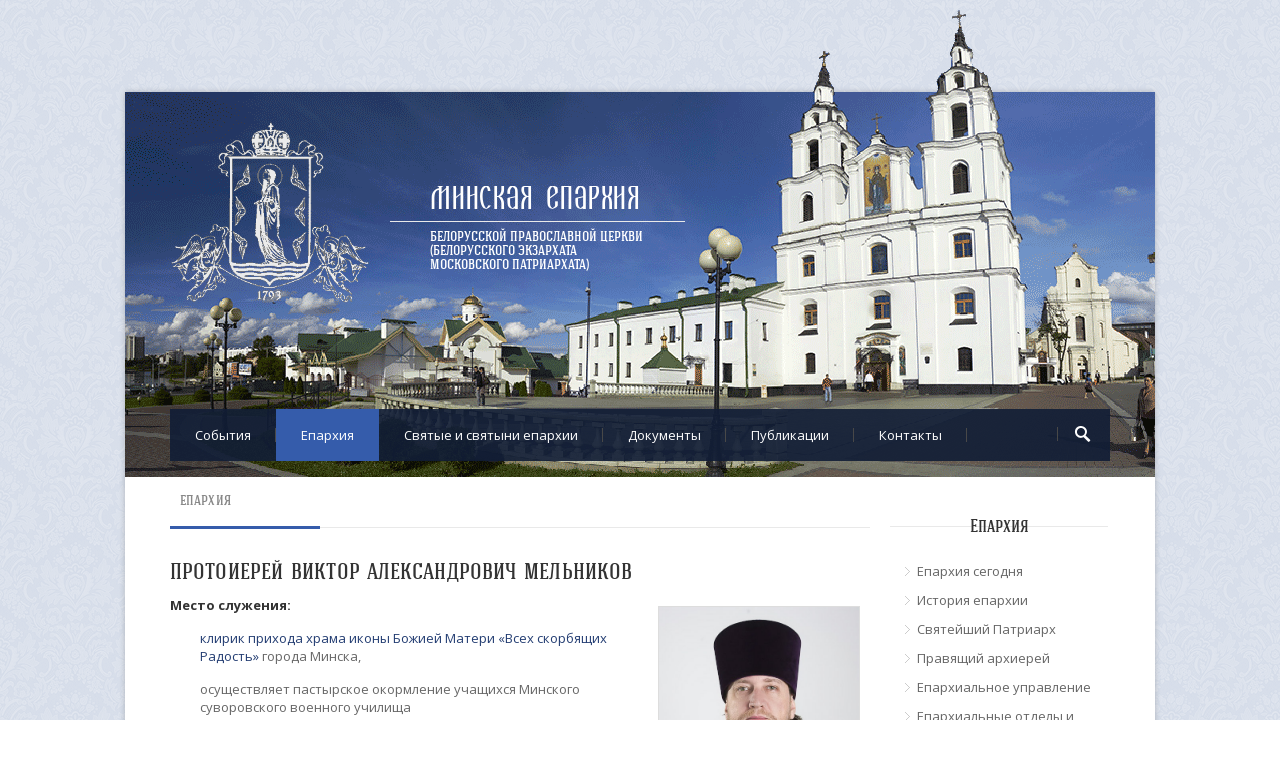

--- FILE ---
content_type: text/html; charset= utf-8
request_url: http://www.pravminsk.by/eparchiya/protoierej-viktor-aleksandrovich-melnikov
body_size: 29049
content:
<!DOCTYPE html PUBLIC "-//W3C//DTD XHTML 1.0 Transitional//EN">
<html>
<head>
    <meta http-equiv="Content-Type" content="text/html;charset=utf-8" />
    <meta name="Keywords" content="" />
    <meta name="Description" content="" />
    <link rel="SHORTCUT ICON" href="/favicon.ico" type="image/x-icon"/>
    <title>Протоиерей Виктор Александрович Мельников | Епархия | Минская епархия Белорусской Православной Церкви (Белорусского Экзархата Московского Патриархата)</title>
    <link type="text/css" rel="stylesheet" href="/templates/tpl_pages_css_oder/default.css">
                <script language=JavaScript type="text/javascript">xajax = {}; xajax.config = {};</script>
	
<script type="text/javascript" charset="UTF-8">
/* <![CDATA[ */
try { if (undefined == xajax.config) xajax.config = {}; } catch (e) { xajax = {}; xajax.config = {}; };
xajax.config.requestURI = "http://www.pravminsk.by/eparchiya/protoierej-viktor-aleksandrovich-melnikov";
xajax.config.statusMessages = false;
xajax.config.waitCursor = true;
xajax.config.version = "xajax 0.5";
xajax.config.legacy = false;
xajax.config.defaultMode = "asynchronous";
xajax.config.defaultMethod = "POST";
/* ]]> */
</script>
<script type="text/javascript" src="http://pravminsk.by/tools/js/xajax/xajax_js/xajax_core.js" charset="UTF-8"></script>
<script type="text/javascript" charset="UTF-8">
/* <![CDATA[ */
window.setTimeout(
 function() {
  var scriptExists = false;
  try { if (xajax.isLoaded) scriptExists = true; }
  catch (e) {}
  if (!scriptExists) {
   alert("Error: the xajax Javascript component could not be included. Perhaps the URL is incorrect?\nURL: http://pravminsk.by/tools/js/xajax/xajax_js/xajax_core.js");
  }
 }, 2000);
/* ]]> */
</script>

	<script language=JavaScript src="/includes/pages_js/default.js"></script>
    <script language=JavaScript src="/tools/js/jquery/jquery-1.7.min.js"></script>
            <link rel="alternate" type="application/rss+xml" title="Все новости"  href="/rss/news.xml" />
        </head>
<body >
	<link rel="stylesheet" type="text/css" href="/fonts.css"/>
<link rel="stylesheet" type="text/css" href="/style.css"/>

<div style="margin:0 auto; width:1030px;">
    <img src="/images/page/heder.png"   />
    <div style="height:52px;background-color:#111D36;width:100%;">
    </div>
</div>
<div id="wrapper" style="margin-top:-437px;">
    <div class="container ie-dropdown-fix">
        
        <!-- Header -->
    	<div id="header" style="margin-top:130px;">
    
    		<!-- Logo -->
    		<div class="eight columns" style="width:700px;margin-top:-65px;">
    			<div id="logo">
    				<a href="/"><img src="/images/page/logo.png" alt="logo" style="width:200px;"/></a>
                    <div id="tagline1" style="letter-spacing:0.8px;">Минская епархия</div>
    				<div id="tagline2" style="text-transform: uppercase;">Белорусской Православной Церкви<br/>(Белорусского Экзархата<br/>Московского Патриархата)</div>
    				<div class="clear"></div>
    			</div>
    		</div>
    
    		<!-- Social / Contact -->
    		<div class="eight columns" style="width:340px;">
    			
    
    		</div>
    
    	</div>
    	<!-- Header / End --> 
        
        
        <!-- Navigation -->
	    <div class="sixteen columns">

		<div id="navigation" style="margin:47px 0 25px;">
			<ul id="nav">
<li><a id="current_news" href="/news/">События</a>
<ul>
<li><a href="/news/eparchii/">Новости епархии</a></li>
<li><a href="/news/bpc/">Новости экзархата</a></li>
<li><a href="/news/rpc/">Общецерковные события</a></li>
<li><a href="/news/events/">Анонсы</a></li>
</ul>
</li>
<li><a id="current_eparchiya" href="/eparchiya/eparhiya">Епархия</a>
<ul>
<li><a href="/eparchiya/eparhiya">Епархия сегодня</a></li>
<li><a href="/eparchiya/istorija-eparhii">История епархии</a></li>
<li><a href="/eparchiya/patriarch/slugenie">Святейший Патриарх</a>
<ul>
<li><a href="https://patriarch.patriarchia.ru/">Биография</a></li>
<li><a href="/eparchiya/patriarch/slugenie">Служение</a></li>
<li><a href="/eparchiya/patriarch/poslaniya">Послания, слова, публикации</a></li>
<li><a href="/eparchiya/patriarch/deetelnost">Деятельность</a></li>
</ul>
</li>
<li><a href="/eparchiya/mitropolit-veniamin/slugenie">Правящий архиерей</a>
<ul>
<li><a href="/eparchiya/mitropolit-veniamin/biografia">Биография</a></li>
<li><a href="/eparchiya/mitropolit-veniamin/slugenie">Служение</a></li>
<li><a href="/eparchiya/mitropolit-veniamin/poslaniya">Послания, слова, публикации</a></li>
<li><a href="/eparchiya/mitropolit-veniamin/deetelnost">Деятельность</a></li>
</ul>
</li>
<li><a href="/eparchiya/eparhialnoe-upravlenie">Епархиальное управление</a></li>
<li><a href="/eparchiya/eparhialnye-otdely-i-komissii">Епархиальные отделы и комиссии</a></li>
<li><a href="/eparchiya/svjashhennosluzhiteli-i-monashestvujushhie/">Священнослужители и монашествующие</a></li>
<li><a href="/eparchiya/hramy-i-monastyri/">Храмы и монастыри</a>
<ul>
<li><a href="/eparchiya/hramy-i-monastyri/karta/">Карта епархии</a></li>
<li><a href="/eparchiya/monastyri/">Монастыри</a></li>
<li><a href="/eparchiya/hramy-i-monastyri/1-minskoe-gorodskoe-blagochinie">1-е Минское городское благочиние</a></li>
<li><a href="/eparchiya/hramy-i-monastyri/2-minskoe-gorodskoe-blagochinie">2-е Минское городское благочиние</a></li>
<li><a href="/eparchiya/hramy-i-monastyri/3-minskoe-gorodskoe-blagochinie">3-е Минское городское благочиние</a></li>
<li><a href="/eparchiya/hramy-i-monastyri/4-minskoe-gorodskoe-blagochinie">4-е Минское городское благочиние</a></li>
<li><a href="/eparchiya/hramy-i-monastyri/5-minskoe-gorodskoe-blagochinie">5-е Минское городское благочиние</a></li>
<li><a href="/eparchiya/hramy-i-monastyri/6-minskoe-gorodskoe-blagochinie">6-е Минское городское благочиние</a></li>
<li><a href="/eparchiya/hramy-i-monastyri/7-minskoe-gorodskoe-blagochinie">7-е Минское городское благочиние</a></li>
<li><a href="/eparchiya/hramy-i-monastyri/1-minskoe-rajonnoe-blagochinie">1-е Минское районное благочиние</a></li>
<li><a href="/eparchiya/hramy-i-monastyri/2-minskoe-rajonnoe-blagochinie">2-е Минское районное благочиние</a></li>
<li><a href="/eparchiya/hramy-i-monastyri/3-minskoe-rajonnoe-blagochinie">3-е Минское районное благочиние</a></li>
</ul>
</li>
</ul>
</li>
<li><a id="current_svjatye-i-svjatyni" href="/svjatye-i-svjatyni/">Cвятые и святыни епархии</a>
<ul>
<li><a href="/svjatye-i-svjatyni/svjatye/">Cвятые епархии</a></li>
<li><a href="/svjatye-i-svjatyni/svjatyni/">Cвятыни епархии</a></li>
</ul>
</li>
<li><a id="current_doc" href="/doc/">Документы</a>
<ul>
<li><a href="/doc/obshhecerkovnye-dokumenty/">Общецерковные документы</a></li>
<li><a href="/doc/dogovory-i-soglashenija/">Договоры и соглашения</a></li>
<li><a href="/doc/ukazy/">Указы</a></li>
<li><a href="/doc/udostoverenija/">Удостоверения</a></li>
<li><a href="/doc/nagrady/">Награды</a></li>
<li><a href="/doc/prochie/">Прочие</a></li>
</ul>
</li>
<li><a id="current_pub" href="/pub/">Публикации</a>
<ul>
<li><a href="/pub/privetstviya_i_obrashcheniya/">Приветствия и обращения</a></li>
<li><a href="/pub/articles/">Статьи</a></li>
<li><a href="/pub/interviu/">Интервью</a></li>
</ul>
</li>
<li><a id="current_kontakty" href="/kontakty/">Контакты</a></li>

                        </ul>
			<!-- Search Form -->
			<div class="search-form">
				<form id="search-block-form" accept-charset="UTF-8" method="post" action="/search/">
					<input name="search_text_form" class="search-text-box" type="text" />
				</form>
			</div>

		</div> 
		<div class="clear"></div>
	 	
	</div>
	<!-- Navigation / End -->
    <div class="clear"></div>

<script>
 $(document).ready(function(){
    
        $("#current_eparchiya").addClass("current");
    
 });
</script>

<style>
#lev_con{
    float: left;
    margin: 0px 10px;
    width: 700px;
}
#prav_con{
    float: left;
    margin:0px 0 20px 10px;
    width: 218px;
}

#page-title{
    border-bottom: 1px solid #e9e9e9;
    display: block;
    margin: 0 0 30px 0;
}
#page-title h2{
    color: #888;
    font-family: "HaginCapsMedium";
    font-size: 14px;
    font-weight: normal;
    margin: 0 0 10px 10px;
    letter-spacing: 0.1px;
    word-spacing: 3px;
    text-transform: uppercase;
}
#page-title h2 a{
    color: #888;
}
#bolded-line {
    display: block;
    height: 3px;
    margin-bottom: -2px;
    text-indent: -9999px;
    width: 150px;
    background: none repeat scroll 0 0 #355cab;
}
#prav_menu ul {
    margin: 0px;
    padding: 10px 5px 10px 15px;
    font-size: 13px;
}
#prav_menu ul li {
    background: url("/images/page/stl/links-list-arrow-02.png") no-repeat scroll left 8px rgba(0, 0, 0, 0);
    padding: 3px 0 3px 12px;
    margin-top: 5px;
}

#prav_menu ul li a{
    color: #666;
}

#prav_menu ul li a:hover, a:focus{
    color: #888;
}

#content h3{
    font-family: "HaginCapsMedium";
    font-size: 22px;
    font-weight: normal;
    line-height: 1.3;
    letter-spacing: 0.1px;
    word-spacing: 4px;
    text-transform: uppercase;
    margin: 10px 0px;
}
#content img {
    margin: 10px;
    border: 1px solid #dddddd;
}
#content img.float-right {
    float: right;
    margin: 5px 0 3px 8px;
}
#content img.float-left {
    float: left;
    margin: 5px 8px 3px 0;
}
</style>


<div id="lev_con">
    <div id="page-title">
        <h2>
                    <a href="/eparchiya/eparhiya/">Епархия</a> 
                </h2>
    	<div id="bolded-line"></div>
    </div>
    <div id="content">
    <h3>Протоиерей Виктор Александрович Мельников</h3>
    
        
            
        <p><strong><a class="highslide" onclick="return hs.expand (this, { wrapperClassName: 'wide-border'})" href="http://pravminsk.by//images/_conten/2020/06/6-21993/Melnikov%20Viktor, protoierej.jpg"><img class="" style="float: right;" src="/images/_conten/2020/06/6-21993/Melnikov Viktor, protoierej.jpg" alt="Melnikov Viktor, protoierej.jpg" width="200" height="301" /></a>Место служения:</strong></p>
<p style="padding-left: 30px;"><a href="/doc/ukaz-n1-01065-ot-5-avgusta-2016-goda">клирик</a>&nbsp;<a href="/eparchiya/hramy-i-monastyri/hram-ikony-bozhiej-materi-vseh-skorbjashih-radost-v-gorode-minske">прихода храма иконы Божией Матери &laquo;Всех скорбящих Радость&raquo;</a>&nbsp;города Минска,</p>
<p style="padding-left: 30px;">осуществляет пастырское окормление учащихся Минского суворовского военного училища</p>
<p><strong>Дата рождения:</strong></p>
<p style="padding-left: 30px;">27.08.1973</p>
<p><strong>Дата хиротонии:</strong></p>
<p style="padding-left: 30px;">20.05.2001 - диаконская</p>
<p style="padding-left: 30px;">07.04.2003 - иерейская</p>
<p><strong>Образование:</strong></p>
<p style="padding-left: 30px;">Минская духовная семинария (1999);&nbsp;Санкт-Петербургская духовная академия (2008), кандидат богословия.</p>
        
        
    <div class="clear"></div>
        
    
    
        
    <div id="social">
        <script type="text/javascript" src="//yandex.st/share/share.js" charset="utf-8"></script>
<div class="yashare-auto-init" data-yashareL10n="ru" data-yashareQuickServices="vkontakte,facebook,twitter,odnoklassniki,moimir,yaru,gplus" data-yashareTheme="counter"></div>    </div>
    
            
    
    </div>
</div>

<div id="prav_con">
    
    <div class="headline"><h3 style='font-family:"HaginCapsMedium";font-weight:normal;font-size:18px;text-align:center;margin-bottom:0px;'>Епархия</h3></div>
    <div id="prav_menu">
        <ul>
<li><a href="/eparchiya/eparhiya">Епархия&nbsp;сегодня&nbsp;</a></li>
<li><a href="/eparchiya/istorija-eparhii">История епархии</a></li>
<li><a href="/eparchiya/patriarch/slugenie">Святейший Патриарх</a></li>
<li><a href="/eparchiya/mitropolit-veniamin/biografia">Правящий архиерей</a>&nbsp;</li>
<li><a href="/eparchiya/eparhialnoe-upravlenie">Епархиальное управление</a></li>
<li><a href="/eparchiya/eparhialnye-otdely-i-komissii">Епархиальные отделы и комиссии</a></li>
<li><a href="/eparchiya/svjashhennosluzhiteli-i-monashestvujushhie/">Священнослужители и монашествующие</a></li>
<li><a href="/eparchiya/hramy-i-monastyri/">Храмы и монастыри</a>
<ul>
<li><a href="/eparchiya/hramy-i-monastyri/karta/">Карта епархии</a></li>
<li><a href="/eparchiya/monastyri/">Монастыри</a></li>
<li><a href="/eparchiya/hramy-i-monastyri/1-minskoe-gorodskoe-blagochinie">1-е Минское городское благочиние</a></li>
<li><a href="/eparchiya/hramy-i-monastyri/2-minskoe-gorodskoe-blagochinie">2-е Минское городское благочиние</a></li>
<li><a href="/eparchiya/hramy-i-monastyri/3-minskoe-gorodskoe-blagochinie">3-е Минское городское благочиние</a></li>
<li><a href="/eparchiya/hramy-i-monastyri/4-minskoe-gorodskoe-blagochinie">4-е Минское городское благочиние</a></li>
<li><a href="/eparchiya/hramy-i-monastyri/5-minskoe-gorodskoe-blagochinie">5-е Минское городское благочиние</a></li>
<li><a href="/eparchiya/hramy-i-monastyri/6-minskoe-gorodskoe-blagochinie">6-е Минское городское благочиние</a></li>
<li><a href="/eparchiya/hramy-i-monastyri/7-minskoe-gorodskoe-blagochinie">7-е Минское городское благочиние</a></li>
<li><a href="/eparchiya/hramy-i-monastyri/1-minskoe-rajonnoe-blagochinie">1-е Минское районное благочиние</a></li>
<li><a href="/eparchiya/hramy-i-monastyri/2-minskoe-rajonnoe-blagochinie">2-е Минское районное благочиние</a></li>
<li><a href="/eparchiya/hramy-i-monastyri/3-minskoe-rajonnoe-blagochinie">3-е Минское районное благочиние</a></li>
</ul>
</li>
</ul>
    </div>
        
</div></div></div>

<script src="/custom.js"></script>
<!-- Footer
================================================== -->
        <script type="text/javascript" src="/tools/js/highslide/highslide-full.packed.js"></script>
        <link rel="stylesheet" type="text/css" href="/tools/js/highslide/highslide.css" />  
        
        <script>
            hs.graphicsDir = '/tools/js/highslide/graphics/';
            hs.align = 'center';
        	hs.transitions = ['expand', 'crossfade'];
        	hs.outlineType = 'rounded-white';
        	hs.fadeInOut = true;
        	hs.addSlideshow({
        		//slideshowGroup: 'group1',
        		interval: 5000,
        		repeat: false,
        		
        		fixedControls: 'fit',
        		overlayOptions: {
        			opacity: .75,
        			position: 'bottom center',
        			hideOnMouseOut: true
        		}
        	});
                
            hs.skin.contentWrapper =
            		'<div class="highslide-header"><ul>'+
            			'<li class="highslide-move">'+
            				'<a href="#" title="" onclick="return false">'+
            				'<span></span></a>'+
            			'</li>'+
            			'<li class="highslide-close">'+
            				'<a href="#" title="" onclick="return hs.close(this)">'+
            				'<span></span></a>'+
            			'</li>'+
            		'</ul></div>'+
            		'<div class="highslide-body"></div>'+
            		'<div class="highslide-footer"><div>'+
            			'<span class="highslide-resize" title=""><span></span></span>'+
            		'</div></div>';
            
            // Print function for iframe
            hs.Expander.prototype.printIframe = function () {
               var name = this.iframe.name;
               frames[name].focus();
               frames[name].print();
               return false;
            };
        </script>
        

<!-- Footer Start -->
<div id="footer">
	<!-- 960 Container -->
	<div class="container">
	
        <div class="four columns">
<div class="footer-headline">
<h4>О проекте</h4>
</div>
<p>Сайт создан по благословению Патриаршего Экзарха всея Беларуси Митрополита Минского и Заславского Павла.</p>
<p>Мнение редколлегии Информационного отдела может не совпадать с мнением авторов статей.</p>
<p>При использовании материалов ссылка на сайт Минской епархии обязательна</p>
</div>
<div class="four columns">
<div class="footer-headline">
<h4>Полезные ссылки</h4>
</div>
<ul class="links-list">
<li><a href="/news/">События</a></li>
<li><a href="/eparchiya/istorija-eparhii">История епархии</a></li>
<li><a href="/eparchiya/episkop-antoniy/biografia">Правящий архиерей</a></li>
<li><a href="/eparchiya/hramy-i-monastyri/">Храмы и монастыри</a></li>
<li><a href="/svjatye-i-svjatyni/">Cвятые и святыни епархии</a></li>
<li><a href="/doc/">Документы</a></li>
<li><a href="/pub/">Публикации</a></li>
<li><a href="/kontakty/">Контакты</a></li>
</ul>
</div>
		
		<!-- Photo Stream -->
		<div class="four columns">
			<div class="footer-headline"><h4>Фоторепортажи</h4></div>
			<div class="flickr-widget">
                                    <div class="flickr_badge_image">
                    <a href="/news/pri-uchastii-hrama-svjatogo-apostola-andreja-pervozvannogo-proshel-tretij-rozhdestvenskij-bal-uchrezhdenij-obrazovanija-leninskogo-rajona-goroda-minska">
                        <img src="/toimg/58/58/images/_conten/2026/01/2-32091/IMG_02.jpg" title="При участии храма святого апостола Андрея Первозванного прошел Третий Рождественский бал учреждений образования Ленинского района города Минска"/>
                    </a>
                    </div>
                                    <div class="flickr_badge_image">
                    <a href="/news/pri-uchastii-hrama-apostola-andreja-pervozvannogo-v-gimnazii-n-28-minska-proshlo-prazdnichnoe-meroprijatie-pokrovskij-fest">
                        <img src="/toimg/58/58/images/_conten/2025/10/2-31802/top.jpg" title="При организационном участии храма апостола Андрея Первозванного в гимназии № 28 Минска прошло праздничное мероприятие «Покровский фест»"/>
                    </a>
                    </div>
                                    <div class="flickr_badge_image">
                    <a href="/news/prihod-hrama-svjatogo-apostola-andreja-pervozvannogo-g-minska-organizoval-palomnicheskuju-poezdku-v-gorod-polock-dlja-rukovoditelej-uchrezhdenij-obrazovanija-leninskogo-rajona">
                        <img src="/toimg/58/58/images/_conten/2025/08/2-31608/top.jpg" title="Приход храма святого апостола Андрея Первозванного г. Минска организовал паломническую поездку в город Полоцк для руководителей учреждений образования Ленинского района"/>
                    </a>
                    </div>
                                    <div class="flickr_badge_image">
                    <a href="/news/patriarshij-ekzarh-vozglavil-torzhestva-v-chest-svjatitelja-georgija-konisskogo-arhiepiskopa-mogilevskogo-i-belorusskogo-3">
                        <img src="/toimg/58/58/images/_conten/2025/08/2-31551/top.jpg" title="Патриарший Экзарх возглавил торжества в честь святителя Георгия (Конисского), архиепископа Могилевского и Белорусского"/>
                    </a>
                    </div>
                                    <div class="flickr_badge_image">
                    <a href="/news/v-den-prazdnovanija-pochaevskoj-ikony-bozhiej-materi-patriarshij-ekzarh-sovershil-bozhestvennuju-liturgiju-v-odnoimennom-hrame-preobrazhenskogo-prihoda-goroda-minska">
                        <img src="/toimg/58/58/images/_conten/2025/08/2-31553/top.jpg" title="В день празднования Почаевской иконы Божией Матери Патриарший Экзарх совершил Божественную литургию в одноименном храме Преображенского прихода города Минска"/>
                    </a>
                    </div>
                                    <div class="flickr_badge_image">
                    <a href="/news/mitropolit-veniamin-vozglavil-prestolnoe-torzhestvo-hrama-svjatoj-ravnoapostolnoj-marii-magdaliny-goroda-minska">
                        <img src="/toimg/58/58/images/_conten/2025/08/2-31556/top.jpg" title="Митрополит Вениамин возглавил престольное торжество храма святой равноапостольной Марии Магдалины города Минска"/>
                    </a>
                    </div>
                                    <div class="flickr_badge_image">
                    <a href="/news/v-nedelju-8-ju-po-pjatidesjatnice-patriarshij-ekzarh-sovershil-bozhestvennuju-liturgiju-v-svjato-duhovom-kafedralnom-sobore-goroda-minska-3">
                        <img src="/toimg/58/58/images/_conten/2025/08/2-31558/top.jpg" title="В Неделю 8-ю по Пятидесятнице Патриарший Экзарх совершил Божественную литургию в Свято-Духовом кафедральном соборе города Минска"/>
                    </a>
                    </div>
                                    <div class="flickr_badge_image">
                    <a href="/news/v-kanun-nedeli-8-j-po-pjatidesjatnice-mitropolit-veniamin-sovershil-vsenoshnoe-bdenie-v-svjato-duhovom-kafedralnom-sobore-goroda-minska">
                        <img src="/toimg/58/58/images/_conten/2025/08/2-31560/top.jpg" title="В канун Недели 8-й по Пятидесятнице Митрополит Вениамин совершил всенощное бдение в Свято-Духовом кафедральном соборе города Минска"/>
                    </a>
                    </div>
                                    <div class="flickr_badge_image">
                    <a href="/news/patriarshij-ekzarh-sovershil-bozhestvennuju-liturgiju-v-hrame-v-chest-prepodobnomuchenika-afanasija-brestskogo-goroda-minska-3">
                        <img src="/toimg/58/58/images/_conten/2025/08/2-31547/top.jpg" title="Патриарший Экзарх возглавил престольный праздник храме в честь преподобномученика Афанасия Брестского города Минска"/>
                    </a>
                    </div>
                                    <div class="flickr_badge_image">
                    <a href="/news/episkop-nesvizhskij-avksentij-vikarij-patriarshego-ekzarha-vseja-belarusi-sovershil-osvjashenie-hrama-bozhiej-materi-troeruchica-v-gorode-minske">
                        <img src="/toimg/58/58/images/_conten/2025/07/2-31540/top.jpg" title="Епископ Несвижский Авксентий, викарий Патриаршего Экзарха всея Беларуси, совершил освящение храма Божией Матери «Троеручица» в городе Минске"/>
                    </a>
                    </div>
                                    <div class="flickr_badge_image">
                    <a href="/news/v-nedelju-6-ju-po-pjatidesjatnice-patriarshij-ekzarh-vseja-belarusi-sovershil-bozhestvennuju-liturgiju-v-svjato-duhovom-kafedralnom-sobore-minska">
                        <img src="/toimg/58/58/images/_conten/2025/07/2-31531/top.jpg" title="В Неделю 6-ю по Пятидесятнице Митрополит Вениамин совершил Божественную литургию в Свято-Духовом кафедральном соборе города Минска"/>
                    </a>
                    </div>
                                    <div class="flickr_badge_image">
                    <a href="/news/pri-organizacionnom-uchastii-hrama-apostola-andreja-pervozvannogo-v-srednej-shkole-n-123-proshel-troickij-fest">
                        <img src="/toimg/58/58/images/_conten/2025/06/2-31330/top.jpg" title="При организационном участии храма апостола Андрея Первозванного в средней школе № 123 прошел «Троицкий фест»"/>
                    </a>
                    </div>
                  				<div class="clear"></div>
			</div>
		</div>
		
		<!-- Latest Tweets -->
		<div class="four columns">
			<div class="footer-headline"><h4>Последние Tweets</h4></div>
            <ul id="twitter" style="padding:0px 0px;">
                <li></li>
            </ul>
            
			<script type="text/javascript">
				jQuery(document).ready(function($){
				    $.ajax({
                      url: "/twiter/",
                      success: function(data){
                        $("#twitter").html(data);
                      }
                    });
			     });
			</script>
			
            <div class="clear"></div>
		</div>

		<!-- Footer / Bottom -->
		<div class="sixteen columns">
			<div id="footer-bottom">
				© 2026 г. Минская епархия Белорусской Православной Церкви (Белорусского Экзархата Московского Патриархата).
				<div id="scroll-top-top"><a href="#"></a></div>
			</div>
		</div>

	</div>
	<!-- 960 Container / End -->

</div>
<!-- Footer / End -->

<!-- Yandex.Metrika counter -->
<script type="text/javascript">
    (function (d, w, c) {
        (w[c] = w[c] || []).push(function() {
            try {
                w.yaCounter34867745 = new Ya.Metrika({
                    id:34867745,
                    clickmap:true,
                    trackLinks:true,
                    accurateTrackBounce:true,
                    webvisor:true
                });
            } catch(e) { }
        });

        var n = d.getElementsByTagName("script")[0],
            s = d.createElement("script"),
            f = function () { n.parentNode.insertBefore(s, n); };
        s.type = "text/javascript";
        s.async = true;
        s.src = "https://mc.yandex.ru/metrika/watch.js";

        if (w.opera == "[object Opera]") {
            d.addEventListener("DOMContentLoaded", f, false);
        } else { f(); }
    })(document, window, "yandex_metrika_callbacks");
</script>
<noscript><div><img src="https://mc.yandex.ru/watch/34867745" style="position:absolute; left:-9999px;" alt="" /></div></noscript>
<!-- /Yandex.Metrika counter -->

</body></html>
</body>
</html>

--- FILE ---
content_type: text/css
request_url: http://www.pravminsk.by/style.css
body_size: 30783
content:
@import "http://fonts.googleapis.com/css?family=Open+Sans:400,300,600,700";

body {
    background: none repeat scroll 0 0 #fff;
}
body {
    background: url("/images/page/stl/bg/noise.png") repeat scroll 0 0 rgba(0, 0, 0, 0);
    color: #666;
    font: 13px "Open Sans",sans-serif;
    overflow-x: hidden;
    line-height: 1;
}

#wrapper {
    background: none repeat scroll 0 0 #fff;
    box-shadow: 0 0 6px 0 rgba(0, 0, 0, 0.2);
    margin: 20px auto 0;
    padding: 40px 15px 15px;
    width: 1000px;
}


.container:after {
    clear: both;
    content: " ";
    display: block;
    height: 0;
    visibility: hidden;
}

#header {
    min-height: 100px;
}

#logo {
    
}
#logo a img {
    float: left;
    margin-top: -75px;
}
#tagline1 {
    border-bottom: 1px solid #e9e9e9;
    color: #fff;
    float: left;
    margin: -20px 0 0 20px;
    font-size: 34px;
    font-family: "RussRegular";
    padding: 5px 5px 5px 40px;
    width: 250px;
}
#tagline2{
    color: #fff;
    float: left;   
    margin: 0 0 0 20px;
    font-size: 14px;
    font-family: "HaginCapsMedium";
    padding: 8px 5px 5px 40px;
    width: 250px;
}

#contact-details {
    display: block;
    float: right;
    margin-top: 50px;
    margin-left: -20px;
}
#contact-details li {
    border-left: 1px solid #e9e9e9;
    display: inline;
    margin-left: 10px;
    padding-left: 10px;
}
#contact-details li:first-child {
    border: medium none;
    margin-left: 0;
    padding: 0;
}
#contact-details i {
    margin-right: 5px;
    margin-top: 3px;
}
#contact-details a {
    color: #666;
}
#contact-details a:hover {
    color: #888;
}
.search-form .search-text-box {
    background: url("/images/page/stl/search-ico.png") no-repeat scroll 5% 50% rgba(0, 0, 0, 0);
    border: medium none;
    box-shadow: none;
    color: transparent;
    cursor: pointer;
    font-size: 12px;
    padding: 18px 0;
    position: absolute;
    right: 10px;
    top: 145px;
    transition: all 0.25s ease-in-out 0s;
    width: 54px;
}
.search-form .search-text-box:focus {
    //background-color: rgba(17, 29, 54, 0.9);
    border: medium none;
    color: #fff;
    cursor: text;
    font-size: 13px;
    padding: 17px 18px 17px 58px;
    margin-top: 2px;
    width: 150px;
}
.selectnav {
    cursor: pointer;
    display: none;
    float: left;
    font-size: 14px;
    height: 37px;
    margin: 15px 0;
    padding: 8px;
    width: 100%;
}
#navigation {
    background: none repeat scroll 0 0 rgba(17, 29, 54, 0.9);
    display: block;
    float: left;
    margin: 0 0 15px;
    max-height: 52px;
    width: 100%;
}
#navigation ul, #navigation li {
    display: inline;
    list-style: outside none none;
    margin: 0;
    padding: 0;
}
#navigation ul li {
    float: left;
    position: relative;
}
#navigation ul li a {
    background: url("/images/page/stl/navigation-divider.png") no-repeat scroll right 50% rgba(0, 0, 0, 0);
    color: #fff;
    display: inline-block;
    font-size: 13px;
    font-weight: 500;
    padding: 17px 25px;
    text-decoration: none;
}
#navigation ul li a:hover {
    background: none repeat scroll 0 0 #355CAB;
    color: #fff;
    transition: all 0.1s ease-in-out 0s;
}
.current {
    background: none repeat scroll 0 0 #355CAB !important;
    color: #fff !important;
}
#navigation ul ul {
    background: none repeat scroll 0 0 rgba(17, 29, 54, 0.9);
    display: none;
    left: 0;
    position: absolute;
    top: 51px;
    z-index: 999;
}
#navigation ul ul li a {
    color: #F8F8F8;
}
#navigation ul ul li a:hover {
    color: #fff;
}
#navigation ul ul li a {
    background: none repeat scroll 0 0 rgba(0, 0, 0, 0);
    border-bottom: 1px solid #404040;
    display: block;
    font-family: "Open Sans",sans-serif;
    font-size: 12px;
    font-weight: normal;
    margin: 0;
    padding: 9px 18px;
    width: 170px;
}
#navigation ul ul ul {
    left: 100%;
    position: absolute;
    top: 0;
    z-index: 999;
}
#navigation ul ul ul li a {
    background: none repeat scroll 0 0 rgba(0, 0, 0, 0);
    border-bottom: 1px solid #404040 !important;
    border-top: 1px solid transparent;
}
#navigation ul ul li:last-child a, #navigation ul ul li:last-child a:hover {
    border-bottom: 1px solid transparent;
}
#navigation ul ul ul li:last-child a {
    border-bottom: 1px solid transparent !important;
}
#navigation ul li:hover > ul {
    left: 0;
    opacity: 1;
    position: absolute;
    top: 99%;
}
#navigation ul ul li:hover > ul {
    left: 100%;
    opacity: 1;
    position: absolute;
    top: 0;
    z-index: 497;
}
#navigation ul li:hover > a {
    background: none repeat scroll 0 0 #355CAB;
}
#navigation ul ul li:hover > a {
    color: #fff;
}

.container:after {
    clear: both;
    content: " ";
    display: block;
    height: 0;
    visibility: hidden;
}

.container {
    margin: 0 auto;
    padding: 0;
    position: relative;
    width: 960px;
}

.container .column, .container .columns {
    display: inline;
    float: left;
    margin-left: 10px;
    margin-right: 10px;
}
.container .eight.columns {
    width: 460px;
}

.container .sixteen.columns {
    width: 940px;
}

.social-icons {
    float: right;
    margin: 0;
}
.social-icons li {
    display: inline;
    float: left;
    list-style: outside none none;
    margin-left: 5px;
    text-indent: -9999px;
    transition: all 0.3s ease-in-out 0s;
}

ul {
    list-style: outside none none;
}

.amazon {
    background: url("/images/page/stl/icons/social/amazon.png") no-repeat scroll 0 0 rgba(0, 0, 0, 0);
}
.behance {
    background: url("/images/page/stl/icons/social/behance.png") no-repeat scroll 0 0 rgba(0, 0, 0, 0);
}
.blogger {
    background: url("/images/page/stl/icons/social/blogger.png") no-repeat scroll 0 0 rgba(0, 0, 0, 0);
}
.deviantart {
    background: url("/images/page/stl/icons/social/deviantart.png") no-repeat scroll 0 0 rgba(0, 0, 0, 0);
}
.dribbble {
    background: url("/images/page/stl/icons/social/dribbble.png") no-repeat scroll 0 0 rgba(0, 0, 0, 0);
}
.dropbox {
    background: url("/images/page/stl/icons/social/dropbox.png") no-repeat scroll 0 0 rgba(0, 0, 0, 0);
}
.evernote {
    background: url("/images/page/stl/icons/social/evernote.png") no-repeat scroll 0 0 rgba(0, 0, 0, 0);
}
.facebook {
    background: url("/images/page/stl/icons/social/facebook.png") no-repeat scroll 0 0 rgba(0, 0, 0, 0);
}
.forrst {
    background: url("/images/page/stl/icons/social/forrst.png") no-repeat scroll 0 0 rgba(0, 0, 0, 0);
}
.github {
    background: url("/images/page/stl/icons/social/github.png") no-repeat scroll 0 0 rgba(0, 0, 0, 0);
}
.googleplus {
    background: url("/images/page/stl/icons/social/googleplus.png") no-repeat scroll 0 0 rgba(0, 0, 0, 0);
}
.jolicloud {
    background: url("/images/page/stl/icons/social/jolicloud.png") no-repeat scroll 0 0 rgba(0, 0, 0, 0);
}
.last-fm {
    background: url("/images/page/stl/icons/social/last-fm.png") no-repeat scroll 0 0 rgba(0, 0, 0, 0);
}
.linkedin {
    background: url("/images/page/stl/icons/social/linkedin.png") no-repeat scroll 0 0 rgba(0, 0, 0, 0);
}
.picasa {
    background: url("/images/page/stl/icons/social/picasa.png") no-repeat scroll 0 0 rgba(0, 0, 0, 0);
}
.pintrest {
    background: url("/images/page/stl/icons/social/pintrest.png") no-repeat scroll 0 0 rgba(0, 0, 0, 0);
}
.rss {
    background: url("/images/page/stl/icons/social/rss.png") no-repeat scroll 0 0 rgba(0, 0, 0, 0);
}
.skype {
    background: url("/images/page/stl/icons/social/skype.png") no-repeat scroll 0 0 rgba(0, 0, 0, 0);
}
.spotify {
    background: url("/images/page/stl/icons/social/spotify.png") no-repeat scroll 0 0 rgba(0, 0, 0, 0);
}
.stumbleupon {
    background: url("/images/page/stl/icons/social/stumbleupon.png") no-repeat scroll 0 0 rgba(0, 0, 0, 0);
}
.tumblr {
    background: url("/images/page/stl/icons/social/tumblr.png") no-repeat scroll 0 0 rgba(0, 0, 0, 0);
}
.twitter {
    background: url("/images/page/stl/icons/social/twitter.png") no-repeat scroll 0 0 rgba(0, 0, 0, 0);
}
.vimeo {
    background: url("/images/page/stl/icons/social/vimeo.png") no-repeat scroll 0 0 rgba(0, 0, 0, 0);
}
.vk {
    background: url("/images/page/stl/icons/social/vk.png") no-repeat scroll 0 0 rgba(0, 0, 0, 0);
}
.wordpress {
    background: url("/images/page/stl/icons/social/wordpress.png") no-repeat scroll 0 0 rgba(0, 0, 0, 0);
}
.xing {
    background: url("/images/page/stl/icons/social/xing.png") no-repeat scroll 0 0 rgba(0, 0, 0, 0);
}
.yahoo {
    background: url("/images/page/stl/icons/social/yahoo.png") no-repeat scroll 0 0 rgba(0, 0, 0, 0);
}
.youtube {
    background: url("/images/page/stl/icons/social/youtube.png") no-repeat scroll 0 0 rgba(0, 0, 0, 0);
}

.social-icons {
    float: right;
    margin: 0;
}
.social-icons.about {
    float: left;
    margin: 0 0 0 -5px;
}
.social-icons li {
    display: inline;
    float: left;
    list-style: outside none none;
    margin-left: 5px;
    text-indent: -9999px;
    transition: all 0.3s ease-in-out 0s;
}
.social-icons li a {
    background-position: 0 0;
    background-repeat: no-repeat;
    display: block;
    height: 28px;
    width: 28px;
}
.social-icons li:hover {
    background-position: 0 -38px;
}
#social a {
    background-position: 0 -38px;
    display: block;
    float: left;
    height: 28px;
    margin: 0 6px 6px 0;
    text-indent: -9999px;
    width: 28px;
}
#social a img {
    border: medium none;
}

.clear {
    clear: both;
    display: block;
    height: 0;
    overflow: hidden;
    visibility: hidden;
    width: 0;
}

[class^="mini-ico-"], [class*=" mini-ico-"] {
    background-image: url("/images/page/stl/icons/glyphicons-mini.png");
    background-position: 14px 14px;
    background-repeat: no-repeat;
    display: inline-block;
    height: 14px;
    line-height: 14px;
    opacity: 1;
    vertical-align: text-top;
    width: 14px;
}
[class^="mini-ico-"]:last-child, [class*=" mini-ico-"]:last-child {
}
.mini-white {
    background-image: url("/images/page/stl/icons/glyphicons-mini-white.png");
    opacity: 1;
}
.mini-ico-glass {
    background-position: 0 0;
}
.mini-ico-music {
    background-position: -24px 0;
}
.mini-ico-search {
    background-position: -48px 0;
}
.mini-ico-envelope {
    background-position: -72px 0;
}
.mini-ico-heart {
    background-position: -96px 0;
}
.mini-ico-star {
    background-position: -120px 0;
}
.mini-ico-star-empty {
    background-position: -144px 0;
}
.mini-ico-user {
    background-position: -168px 0;
}
.mini-ico-film {
    background-position: -192px 0;
}
.mini-ico-th-large {
    background-position: -216px 0;
}
.mini-ico-th {
    background-position: -240px 0;
}
.mini-ico-th-list {
    background-position: -264px 0;
}
.mini-ico-ok {
    background-position: -288px 0;
}
.mini-ico-remove {
    background-position: -312px 0;
}
.mini-ico-zoom-in {
    background-position: -336px 0;
}
.mini-ico-zoom-out {
    background-position: -360px 0;
}
.mini-ico-off {
    background-position: -384px 0;
}
.mini-ico-signal {
    background-position: -408px 0;
}
.mini-ico-cog {
    background-position: -432px 0;
}
.mini-ico-trash {
    background-position: -456px 0;
}
.mini-ico-home {
    background-position: 0 -24px;
}
.mini-ico-file {
    background-position: -24px -24px;
}
.mini-ico-time {
    background-position: -48px -24px;
}
.mini-ico-road {
    background-position: -72px -24px;
}
.mini-ico-download-alt {
    background-position: -96px -24px;
}
.mini-ico-download {
    background-position: -120px -24px;
}
.mini-ico-upload {
    background-position: -144px -24px;
}
.mini-ico-inbox {
    background-position: -168px -24px;
}
.mini-ico-play-circle {
    background-position: -192px -24px;
}
.mini-ico-repeat {
    background-position: -216px -24px;
}
.mini-ico-refresh {
    background-position: -240px -24px;
}
.mini-ico-list-alt {
    background-position: -264px -24px;
}
.mini-ico-lock {
    background-position: -287px -24px;
}
.mini-ico-flag {
    background-position: -312px -24px;
}
.mini-ico-headphones {
    background-position: -336px -24px;
}
.mini-ico-volume-off {
    background-position: -360px -24px;
}
.mini-ico-volume-down {
    background-position: -384px -24px;
}
.mini-ico-volume-up {
    background-position: -408px -24px;
}
.mini-ico-qrcode {
    background-position: -432px -24px;
}
.mini-ico-barcode {
    background-position: -456px -24px;
}
.mini-ico-tag {
    background-position: 0 -48px;
}
.mini-ico-tags {
    background-position: -25px -48px;
}
.mini-ico-book {
    background-position: -48px -48px;
}
.mini-ico-bookmark {
    background-position: -72px -48px;
}
.mini-ico-print {
    background-position: -96px -48px;
}
.mini-ico-camera {
    background-position: -120px -48px;
}
.mini-ico-font {
    background-position: -144px -48px;
}
.mini-ico-bold {
    background-position: -167px -48px;
}
.mini-ico-italic {
    background-position: -192px -48px;
}
.mini-ico-text-height {
    background-position: -216px -48px;
}
.mini-ico-text-width {
    background-position: -240px -48px;
}
.mini-ico-align-left {
    background-position: -264px -48px;
}
.mini-ico-align-center {
    background-position: -288px -48px;
}
.mini-ico-align-right {
    background-position: -312px -48px;
}
.mini-ico-align-justify {
    background-position: -336px -48px;
}
.mini-ico-list {
    background-position: -360px -48px;
}
.mini-ico-indent-left {
    background-position: -384px -48px;
}
.mini-ico-indent-right {
    background-position: -408px -48px;
}
.mini-ico-facetime-video {
    background-position: -432px -48px;
}
.mini-ico-picture {
    background-position: -456px -48px;
}
.mini-ico-pencil {
    background-position: 0 -72px;
}
.mini-ico-map-marker {
    background-position: -24px -72px;
}
.mini-ico-adjust {
    background-position: -48px -72px;
}
.mini-ico-tint {
    background-position: -72px -72px;
}
.mini-ico-edit {
    background-position: -96px -72px;
}
.mini-ico-share {
    background-position: -120px -72px;
}
.mini-ico-check {
    background-position: -144px -72px;
}
.mini-ico-move {
    background-position: -168px -72px;
}
.mini-ico-step-backward {
    background-position: -192px -72px;
}
.mini-ico-fast-backward {
    background-position: -216px -72px;
}
.mini-ico-backward {
    background-position: -240px -72px;
}
.mini-ico-play {
    background-position: -264px -72px;
}
.mini-ico-pause {
    background-position: -288px -72px;
}
.mini-ico-stop {
    background-position: -312px -72px;
}
.mini-ico-forward {
    background-position: -336px -72px;
}
.mini-ico-fast-forward {
    background-position: -360px -72px;
}
.mini-ico-step-forward {
    background-position: -384px -72px;
}
.mini-ico-eject {
    background-position: -408px -72px;
}
.mini-ico-chevron-left {
    background-position: -432px -72px;
}
.mini-ico-chevron-right {
    background-position: -456px -72px;
}
.mini-ico-plus-sign {
    background-position: 0 -96px;
}
.mini-ico-minus-sign {
    background-position: -24px -96px;
}
.mini-ico-remove-sign {
    background-position: -48px -96px;
}
.mini-ico-ok-sign {
    background-position: -72px -96px;
}
.mini-ico-question-sign {
    background-position: -96px -96px;
}
.mini-ico-info-sign {
    background-position: -120px -96px;
}
.mini-ico-screenshot {
    background-position: -144px -96px;
}
.mini-ico-remove-circle {
    background-position: -168px -96px;
}
.mini-ico-ok-circle {
    background-position: -192px -96px;
}
.mini-ico-ban-circle {
    background-position: -216px -96px;
}
.mini-ico-arrow-left {
    background-position: -240px -96px;
}
.mini-ico-arrow-right {
    background-position: -264px -96px;
}
.mini-ico-arrow-up {
    background-position: -289px -96px;
}
.mini-ico-arrow-down {
    background-position: -312px -96px;
}
.mini-ico-share-alt {
    background-position: -336px -96px;
}
.mini-ico-resize-full {
    background-position: -360px -96px;
}
.mini-ico-resize-small {
    background-position: -384px -96px;
}
.mini-ico-plus {
    background-position: -408px -96px;
}
.mini-ico-minus {
    background-position: -433px -96px;
}
.mini-ico-asterisk {
    background-position: -456px -96px;
}
.mini-ico-exclamation-sign {
    background-position: 0 -120px;
}
.mini-ico-gift {
    background-position: -24px -120px;
}
.mini-ico-leaf {
    background-position: -48px -120px;
}
.mini-ico-fire {
    background-position: -72px -120px;
}
.mini-ico-eye-open {
    background-position: -96px -120px;
}
.mini-ico-eye-close {
    background-position: -120px -120px;
}
.mini-ico-warning-sign {
    background-position: -144px -120px;
}
.mini-ico-plane {
    background-position: -168px -120px;
}
.mini-ico-calendar {
    background-position: -192px -120px;
}
.mini-ico-random {
    background-position: -216px -120px;
}
.mini-ico-comment {
    background-position: -240px -120px;
}
.mini-ico-magnet {
    background-position: -264px -120px;
}
.mini-ico-chevron-up {
    background-position: -288px -120px;
}
.mini-ico-chevron-down {
    background-position: -313px -119px;
}
.mini-ico-retweet {
    background-position: -336px -120px;
}
.mini-ico-shopping-cart {
    background-position: -360px -120px;
}
.mini-ico-folder-close {
    background-position: -384px -120px;
}
.mini-ico-folder-open {
    background-position: -408px -120px;
}
.mini-ico-resize-vertical {
    background-position: -432px -119px;
}
.mini-ico-resize-horizontal {
    background-position: -456px -118px;
}
.mini-ico-hdd {
    background-position: 0 -144px;
}
.mini-ico-bullhorn {
    background-position: -24px -144px;
}
.mini-ico-bell {
    background-position: -48px -144px;
}
.mini-ico-certificate {
    background-position: -72px -144px;
}
.mini-ico-thumbs-up {
    background-position: -96px -144px;
}
.mini-ico-thumbs-down {
    background-position: -120px -144px;
}
.mini-ico-hand-right {
    background-position: -144px -144px;
}
.mini-ico-hand-left {
    background-position: -168px -144px;
}
.mini-ico-hand-up {
    background-position: -192px -144px;
}
.mini-ico-hand-down {
    background-position: -216px -144px;
}
.mini-ico-circle-arrow-right {
    background-position: -240px -144px;
}
.mini-ico-circle-arrow-left {
    background-position: -264px -144px;
}
.mini-ico-circle-arrow-up {
    background-position: -288px -144px;
}
.mini-ico-circle-arrow-down {
    background-position: -312px -144px;
}
.mini-ico-globe {
    background-position: -336px -144px;
}
.mini-ico-wrench {
    background-position: -360px -144px;
}
.mini-ico-tasks {
    background-position: -384px -144px;
}
.mini-ico-filter {
    background-position: -408px -144px;
}
.mini-ico-briefcase {
    background-position: -432px -144px;
}
.mini-ico-fullscreen {
    background-position: -456px -144px;
}

ol, ul {
    list-style: outside none none;
}
blockquote, q {
    quotes: none;
}
blockquote:before, blockquote:after, q:before, q:after {
    content: none;
}
table {
    border-collapse: collapse;
    border-spacing: 0;
}
code {
    background: none repeat scroll 0 0 #fcfcfc;
    border: 1px solid #e4e4e4;
    border-radius: 3px;
    color: #3f8faf;
    font-family: Menlo,Monaco,Consolas,"Courier New",monospace;
    padding: 3px 6px;
}
.columns img, .column img {
    height: auto;
    max-width: 100%;
}
.columns.google-map img {
    max-width: none;
}
img, object, video {
    display: block;
    height: auto;
}
img {
    border: 0 none;
    //width: auto;
}
.embed {
    height: 0;
    overflow: hidden;
    padding: 0 0 56.25%;
    position: relative;
}
.embed iframe, .embed object, .embed embed {
    height: 100%;
    left: 0;
    position: absolute;
    top: 0;
    width: 100%;
}
.image-left {
    float: left;
    margin: 0 15px 8px 0;
}
.image-right {
    float: right;
    margin: 0 0 8px 15px;
}
.image-right, .image-left {
    border: 1px solid #ddd;
    box-shadow: 0 1px 1px 0 rgba(180, 180, 180, 0.1);
    max-width: 100%;
    padding: 4px;
}
h1, h2, h3, h4, h5, h6 {
    color: #333;
    font-family: "Open Sans",sans-serif;
    font-weight: bold;
}
h1 a, h2 a, h3 a, h4 a, h5 a, h6 a {
    font-weight: inherit;
}
h1 {
    font-size: 28px;
    line-height: 50px;
}
h2 {
    font-size: 22px;
    line-height: 30px;
}
h3 {
    font-size: 16px;
    line-height: 20px;
}
h4 {
    font-size: 14px;
    line-height: 30px;
}
h5 {
    font-size: 12px;
    line-height: 24px;
}
h6 {
    font-size: 10px;
    line-height: 21px;
}
p {
    line-height: 18px;
    margin: 0 0 15px;
}
p img {
    margin: 0;
}
p.lead {
    color: #777;
    font-size: 21px;
    line-height: 27px;
}
em {
    font-style: italic;
}
strong {
    color: #333;
    font-weight: bold;
}
small {
    font-size: 80%;
}
hr {
    -moz-border-bottom-colors: none;
    -moz-border-left-colors: none;
    -moz-border-right-colors: none;
    -moz-border-top-colors: none;
    border-color: #ddd;
    border-image: none;
    border-style: solid;
    border-width: 1px 0 0;
    clear: both;
    height: 0;
    margin: 10px 0 30px;
}
a, a:visited {
    color: #233D72;/*5ca20d;*/
    outline: 0 none;
    text-decoration: none;
    transition: color 0.1s ease-in-out 0s;
}
a:hover, a:focus {
    color: #888;
}
p a, p a:visited {
    line-height: inherit;
}
ul, ol {
    /*margin: 0;*/
}
ul {
    list-style: outside none none;
}
ol {
    list-style: outside none decimal;
}
ol, ul.square, ul.circle, ul.disc {
    margin-left: 30px;
}
ul.square {
    list-style: outside none square;
}
ul.circle {
    list-style: outside none circle;
}
ul.disc {
    list-style: outside none disc;
}
ul ul, ul ol, ol ol, ol ul {
}
ul ul li, ul ol li, ol ol li, ol ul li {
}
li {
    line-height: 18px;
}
ul.large li {
    line-height: 21px;
}
li p {
    line-height: 18px;
}
fieldset {
    margin-bottom: 20px;
}
input[type="text"], input[type="password"], input[type="email"], textarea, select {
    background: none repeat scroll 0 0 #fff;
    border: 1px solid #d8d8d8;
    box-shadow: 0 1px 1px 0 rgba(180, 180, 180, 0.1);
    color: #888;
    display: block;
    font: 12px "Open Sans",sans-serif;
    margin: 0;
    max-width: 100%;
    outline: medium none;
    padding: 9px;
}
select {
    padding: 0;
}
input[type="text"]:focus, input[type="password"]:focus, input[type="email"]:focus, textarea:focus {
    border: 1px solid #ccc;
    color: #666;
}
textarea {
    min-height: 60px;
}
label, legend {
    display: block;
    font-size: 12px;
    font-weight: normal;
    margin-bottom: 8px;
}
select {
}
input[type="checkbox"] {
    display: inline;
}
label span, legend span {
    color: #444;
    font-size: 13px;
    font-weight: normal;
}
.remove-bottom {
    margin-bottom: 0 !important;
}
.half-bottom {
    margin-bottom: 10px !important;
}
.add-bottom {
    margin-bottom: 20px !important;
}

.check_list li, .plus_list li, .minus_list li, .star_list li, .arrow_list li, .square_list li, .circle_list li, .cross_list li {
    list-style: outside none none;
    margin: 5px 0;
}
.check_list li {
    background: url("/images/page/stl/icons/list/list_check.png") no-repeat scroll 0 50% rgba(0, 0, 0, 0);
    padding: 0 0 0 18px;
}
.plus_list li {
    background: url("/images/page/stl/icons/list/list_plus.png") no-repeat scroll 0 50% rgba(0, 0, 0, 0);
    padding: 0 0 0 18px;
}
.minus_list li {
    background: url("/images/page/stl/icons/list/list_minus.png") no-repeat scroll 0 50% rgba(0, 0, 0, 0);
    padding: 0 0 0 18px;
}
.star_list li {
    background: url("/images/page/stl/icons/list/list_star.png") no-repeat scroll 0 50% rgba(0, 0, 0, 0);
    padding: 0 0 0 16px;
}
.arrow_list li {
    background: url("/images/page/stl/icons/list/list_arrow.png") no-repeat scroll 0 50% rgba(0, 0, 0, 0);
    padding: 0 0 0 16px;
}
.square_list li {
    background: url("/images/page/stl/icons/list/list_square.png") no-repeat scroll 0 50% rgba(0, 0, 0, 0);
    padding: 0 0 0 16px;
}
.circle_list li {
    background: url("/images/page/stl/icons/list/list_circle.png")no-repeat scroll 0 50% rgba(0, 0, 0, 0);
    padding: 0 0 0 16px;
}
.cross_list li {
    background: url("/images/page/stl/icons/list/list_cross.png") no-repeat scroll 0 50% rgba(0, 0, 0, 0);
    padding: 0 0 0 16px;
}

.headline {
    background: url("/images/page/stl/headline-bg.png") repeat-x scroll 0 50% rgba(0, 0, 0, 0);
    display: block;
    margin: 30px 0 8px;
}
.no-margin {
    margin-top: 0;
}

#footer, #footer p, #footer a {
    color: #aaa;
}
#footer a:hover {
    color: #fff;
}
.footer-headline {
    background: url("/images/page/stl/headline-footer-bg.png") repeat-x scroll 0 50% rgba(0, 0, 0, 0);
    display: block;
    margin: 15px 0 8px;
    text-align: center;
}
#footer {
    background: none repeat scroll 0 0 #111D36;
    margin: 0 auto 50px;
    padding: 15px 35px 0;
    width: 960px;
}

.footer-headline h4 {
    background-color: #111D36;
    font-family: "HaginCapsMedium";
    font-weight: normal;
    text-transform: uppercase;
    font-size: 16px;
    color: #fff;
    display: inline;
    padding: 0 10px 0 0;
}
.links-list li a {
    background: url("/images/page/stl/links-list-arrow-01.png") no-repeat scroll left 47% rgba(0, 0, 0, 0);
    color: #a4a4a4;
    display: block;
    padding: 3px 0 3px 12px;
}
.links-list-alt li a {
    background: url("/images/page/stl/links-list-arrow-02.png") no-repeat scroll left 47% rgba(0, 0, 0, 0);
    color: #666;
    display: block;
    padding: 3px 0 3px 12px;
}
.links-list li a:hover {
    color: #fff;
}
.links-list-alt li a:hover {
    color: #888;
}
.links-list li:first-child a, .links-list-alt li:first-child a {
    margin: -3px 0 0;
}
.flickr-widget {
    margin-right: -12px;
    margin-top: 15px;
}
.flickr-widget img {
    display: block;
    width: 100%;
}
.flickr-widget a:hover {
    border-color: #505050;
}
.flickr-widget a {
    border: 4px solid #404040;
    float: left;
    /*height: 58px;*/
    margin-bottom: 11px;
    margin-right: 11px;
    transition: all 0.1s ease-in-out 0s;
    width: 58px;
}
.ie7 .flickr-widget a {
    height: 54px;
    width: 54px;
}
#twitter {
    color: #aaa;
    display: block;
    float: left;
    font-size: 12px;
}
#twitter b a, #twitter b a:hover {
    color: #707070;
}
#twitter li {
    line-height: 20px;
    margin: 2px 0 12px;
}
#twitter li:last-child {
    margin: 0;
    padding: 0;
}
#twitter a {
    color: #fff;
}
#twitter a:hover {
    color: #d4d4d4;
}
#footer-bottom {
    border-top: 1px solid #3c3c3c;
    margin-top: 25px;
    padding: 22px 0;
}
#footer-bottom a {
    color: #fff;
}
#footer-bottom a:hover {
    color: #d4d4d4;
}

#scroll-top-top {
    bottom: 23px;
    position: absolute;
    right: 10px;
}
#scroll-top-top a {
    background-color: #355CAB;
    background-image: url("/images/page/stl/scroll-top-top.png");
    background-position: 50% center;
    background-repeat: no-repeat;
    display: block;
    height: 35px;
    transition: all 0.1s ease-in-out 0s;
    width: 35px;
}
#scroll-top-top a:hover {
    background-color: #aaa;
}

.flex-direction-nav .flex-prev:hover, .flex-direction-nav .flex-next:hover, .ls-fullwidth .ls-nav-prev:hover, .ls-fullwidth .ls-nav-next:hover, #scroll-top-top a, .post-icon {
    background-color: #355CAB;
}

.container .four.columns {
    width: 220px;
}
.container .sixteen.columns {
    width: 940px;
}

.container .column, .container .columns {
    display: inline;
    float: left;
    margin-left: 10px;
    margin-right: 10px;
}

.pagination {
    margin-bottom: -10px;
}
.pagination li {
    box-shadow: 0 1px 1px 0 rgba(180, 180, 180, 0.1);
    display: inline-block;
    margin-right: 1px;
    transition: all 0.1s ease-in-out 0s;
}
.ie7 .pagination li {
    margin-right: 5px;
}
#navigation ul > li.current-menu-ancestor li.current-menu-ancestor > a {
    border: medium none !important;
    font-weight: normal;
}
.nav-previous, .nav-next {
    float: left;
}
.wp-pagenavi a, .wp-pagenavi .pages, .pagination a, .pagination .pages, .wp-pagenavi .current, .pagination .current {
    background: none repeat scroll 0 0 #ffffff;
    border: 1px solid #dddddd;
    box-shadow: 0 1px 1px 0 rgba(180, 180, 180, 0.1);
    color: #888888;
    display: inline-block;
    margin-right: 3px;
    padding: 6px 10px;
    transition: all 0.1s ease-in-out 0s;
}
#filters a:hover, .selected, .wp-pagenavi .current, .pagination .current, #portfolio-navi a:hover {
    background-color: #355CAB !important;
    border: 1px solid #355CAB !important;
}

.wp-pagenavi .current, .pagination .current {
    color: #fff;
}

blockquote {
    border-left: 4px solid #e7e7e7;
    color: #888;
    line-height: 20px;
    margin: 5px 0 20px;
    padding-left: 20px;
}
/* fdgdfgdg*/
#gl_news{
    margin-top: 15px;
    margin-left:10px;
    width: 700px;
    float: left;
}

.date{
    color: #807580;
    display: block;
    font-size: 12px;
    margin: 5px 0 10px;
    position: relative;
}

span.date {
    font-size: 10px;
    margin: 5px 0;
}

.nmore{
    display: block;
    float: right;
    font-size: 11px;
    font-style: italic;
    margin-top: 3px;
    position: relative;
    text-align: right;
    text-decoration: none;
}

.archer{
    background-color:#D7DFF3;
    border:1px solid #e9e9e9;
    margin-top:15px;
}
.archer img{
    margin:0 auto;
    width:150px;
    border: 1px solid #dddddd;
}
.archer h4{
    text-align:center;
    font-family:"RussRegular";
    font-weight: normal;
    font-size:18px;
    line-height:18px;
    margin:15px 0 10px 0;
}

.archer_m{
    background-color:#EBEFF9; 
    width:150px; 
    margin:15px auto;
    border:1px solid #e9e9e9;
}

.archer_m ul{
    margin:10px 0px 10px 15px;
    padding:0px;
    font-size:12px;
}
.archer_m a{
    color: #666;
}